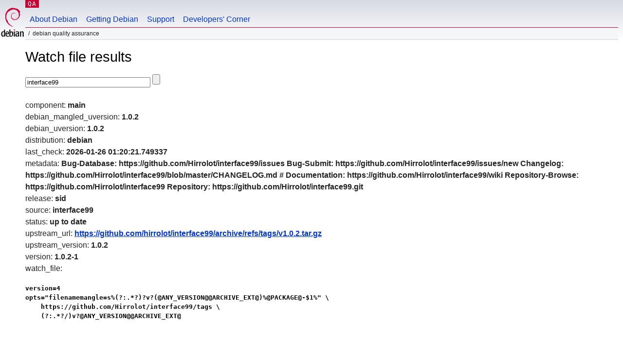

--- FILE ---
content_type: text/html; charset=utf-8
request_url: https://qa.debian.org/cgi-bin/watch?pkg=interface99
body_size: 1433
content:
<!DOCTYPE HTML PUBLIC "-//W3C//DTD HTML 4.0 Transitional//EN">
<html>
<head>
  <meta http-equiv="Content-Type" content="text/html; charset=utf-8">
  <title>Watch -- Debian Quality Assurance</title>
  <link rev="made" href="mailto:debian-qa@lists.debian.org">
  <link rel="shortcut icon" href="/favicon.ico">
  <link type="text/css" rel="stylesheet" href="https://www.debian.org/debian.css">
</head>
<body>
<div id="header">
	<div id="upperheader">
		<div id="logo">
			<a href="https://www.debian.org/" title="Debian Home"><img src="/Pics/openlogo-50.png" alt="Debian" width="50" height="61"></a>
		</div>
		<p class="section"><a href="/">QA</a></p>
	</div>
	<div id="navbar">
		<p class="hidecss"><a href="#inner">Skip Quicknav</a></p>
		<ul>
		   <li><a href="https://www.debian.org/intro/about">About Debian</a></li>
		   <li><a href="https://www.debian.org/distrib/">Getting Debian</a></li>
		   <li><a href="https://www.debian.org/support">Support</a></li>
		   <li><a href="https://www.debian.org/devel/">Developers'&nbsp;Corner</a></li>
		</ul>
	</div>
	<p id="breadcrumbs">Debian Quality Assurance</p>
</div>
<div id="content">
<h1>Watch file results</h1>
<p>
<form name="f1" action="watch" method="GET">
<input type="text" name="pkg" value="interface99" size="30" maxlength="80" />
<input type="submit">
</form>
</p>
component: <b>main</b><br />
debian_mangled_uversion: <b>1.0.2</b><br />
debian_uversion: <b>1.0.2</b><br />
distribution: <b>debian</b><br />
last_check: <b>2026-01-26 01:20:21.749337</b><br />
metadata: <b>Bug-Database: https://github.com/Hirrolot/interface99/issues
Bug-Submit: https://github.com/Hirrolot/interface99/issues/new
Changelog: https://github.com/Hirrolot/interface99/blob/master/CHANGELOG.md
# Documentation: https://github.com/Hirrolot/interface99/wiki
Repository-Browse: https://github.com/Hirrolot/interface99
Repository: https://github.com/Hirrolot/interface99.git
</b><br />
release: <b>sid</b><br />
source: <b>interface99</b><br />
status: <b>up to date</b><br />
upstream_url: <b><a href="https://github.com/hirrolot/interface99/archive/refs/tags/v1.0.2.tar.gz">https://github.com/hirrolot/interface99/archive/refs/tags/v1.0.2.tar.gz</a></b><br />
upstream_version: <b>1.0.2</b><br />
version: <b>1.0.2-1</b><br />
watch_file: <b><pre>version=4
opts="filenamemangle=s%(?:.*?)?v?(@ANY_VERSION@@ARCHIVE_EXT@)%@PACKAGE@-$1%" \
    https://github.com/Hirrolot/interface99/tags \
    (?:.*?/)v?@ANY_VERSION@@ARCHIVE_EXT@
</pre></b><br />

</div>
<div id="footer">
<hr class="hidecss">
<p>Back to the <a href="https://www.debian.org/">Debian Project homepage</a>.</p>
<hr>
<div id="fineprint">
  <p>To report a problem with the QA web site, file a bug on the
  <a href="https://bugs.debian.org/qa.debian.org">qa.debian.org pseudo-package</a>,
  or e-mail <a href="mailto:debian-qa@lists.debian.org">debian-qa@lists.debian.org</a>.
  For other contact information, see the Debian <a href="https://www.debian.org/contact">contact page</a>.</p>
<p>
Made by Christoph Berg.<br>
Rendering took 0.018s.

  <br>
  Copyright &copy; 1997-2015
 <a href="https://www.spi-inc.org/">SPI</a>; See <a href="https://www.debian.org/license" rel="copyright">license terms</a><br>
  Debian is a registered <a href="https://www.debian.org/trademark">trademark</a> of Software in the Public Interest, Inc.
</p>
</div>
</div> <!-- end footer -->
</div>
</body>
</html>
